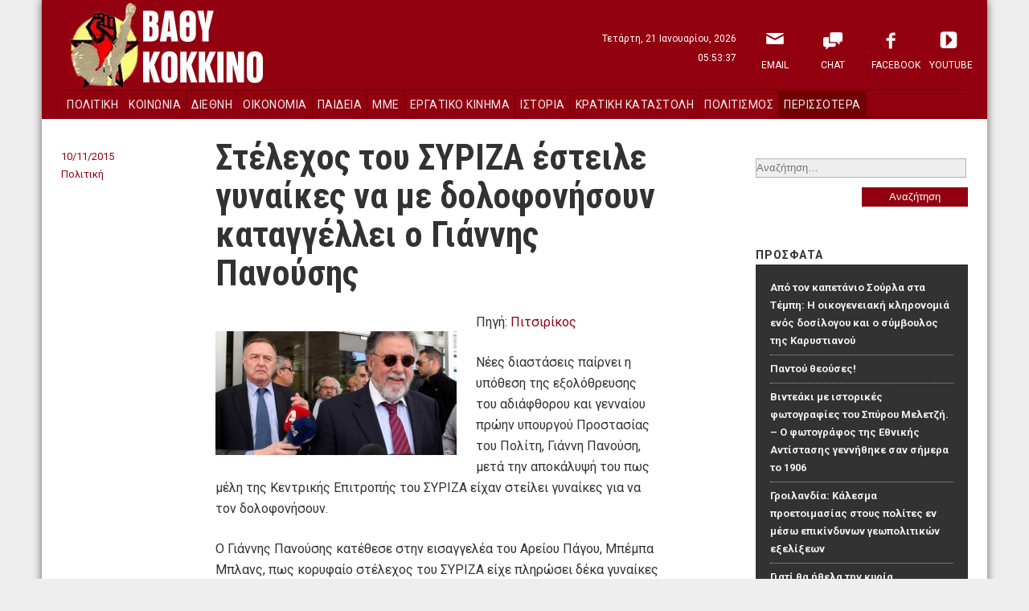

--- FILE ---
content_type: text/html; charset=UTF-8
request_url: http://vathikokkino.gr/archives/99904
body_size: 13209
content:
<!DOCTYPE html>
<!--[if lt IE 8]>    <html lang="el" class="no-js lt-ie8"> <![endif]-->
<!--[if gte IE 8]><!--> <html lang="el" class="no-js"> <!--<![endif]-->
<head>
	<script>(function(H){H.className=H.className.replace(/\bno-js\b/,'js')})(document.documentElement)</script>
<meta charset="UTF-8" />
<meta name="viewport" content="width=device-width" />
<title>Βαθύ Κόκκινο |   Στέλεχος του ΣΥΡΙΖΑ έστειλε γυναίκες να με δολοφονήσουν καταγγέλλει ο Γιάννης Πανούσης</title>
	
<link rel="profile" href="http://gmpg.org/xfn/11" />
<link rel="stylesheet" type="text/css" href="http://vathikokkino.gr/wp-content/themes/vathikokkino/style.css" />
<link href='http://fonts.googleapis.com/css?family=Roboto+Condensed:700&subset=latin,greek' rel='stylesheet' type='text/css'>
<link href='http://fonts.googleapis.com/css?family=Roboto:400,700&subset=latin,greek' rel='stylesheet' type='text/css'>
<link rel="stylesheet" type="text/css" href=" http://vathikokkino.gr/wp-content/themes/vathikokkino/styles/reset.css" />
<link rel="stylesheet" type="text/css" href=" http://vathikokkino.gr/wp-content/themes/vathikokkino/styles/custom.css" />
<link rel="pingback" href="http://vathikokkino.gr/xmlrpc.php" />

<meta name='robots' content='max-image-preview:large' />
<link rel="alternate" type="application/rss+xml" title="Ροή RSS &raquo; Βαθύ Κόκκινο" href="http://vathikokkino.gr/feed" />
<link rel="alternate" type="application/rss+xml" title="Ροή Σχολίων &raquo; Βαθύ Κόκκινο" href="http://vathikokkino.gr/comments/feed" />
<link rel="alternate" type="application/rss+xml" title="Ροή Σχολίων Βαθύ Κόκκινο &raquo; Στέλεχος του ΣΥΡΙΖΑ έστειλε γυναίκες να με δολοφονήσουν καταγγέλλει ο Γιάννης Πανούσης" href="http://vathikokkino.gr/archives/99904/feed" />
<script type="text/javascript">
window._wpemojiSettings = {"baseUrl":"https:\/\/s.w.org\/images\/core\/emoji\/14.0.0\/72x72\/","ext":".png","svgUrl":"https:\/\/s.w.org\/images\/core\/emoji\/14.0.0\/svg\/","svgExt":".svg","source":{"concatemoji":"http:\/\/vathikokkino.gr\/wp-includes\/js\/wp-emoji-release.min.js?ver=6.2.8"}};
/*! This file is auto-generated */
!function(e,a,t){var n,r,o,i=a.createElement("canvas"),p=i.getContext&&i.getContext("2d");function s(e,t){p.clearRect(0,0,i.width,i.height),p.fillText(e,0,0);e=i.toDataURL();return p.clearRect(0,0,i.width,i.height),p.fillText(t,0,0),e===i.toDataURL()}function c(e){var t=a.createElement("script");t.src=e,t.defer=t.type="text/javascript",a.getElementsByTagName("head")[0].appendChild(t)}for(o=Array("flag","emoji"),t.supports={everything:!0,everythingExceptFlag:!0},r=0;r<o.length;r++)t.supports[o[r]]=function(e){if(p&&p.fillText)switch(p.textBaseline="top",p.font="600 32px Arial",e){case"flag":return s("\ud83c\udff3\ufe0f\u200d\u26a7\ufe0f","\ud83c\udff3\ufe0f\u200b\u26a7\ufe0f")?!1:!s("\ud83c\uddfa\ud83c\uddf3","\ud83c\uddfa\u200b\ud83c\uddf3")&&!s("\ud83c\udff4\udb40\udc67\udb40\udc62\udb40\udc65\udb40\udc6e\udb40\udc67\udb40\udc7f","\ud83c\udff4\u200b\udb40\udc67\u200b\udb40\udc62\u200b\udb40\udc65\u200b\udb40\udc6e\u200b\udb40\udc67\u200b\udb40\udc7f");case"emoji":return!s("\ud83e\udef1\ud83c\udffb\u200d\ud83e\udef2\ud83c\udfff","\ud83e\udef1\ud83c\udffb\u200b\ud83e\udef2\ud83c\udfff")}return!1}(o[r]),t.supports.everything=t.supports.everything&&t.supports[o[r]],"flag"!==o[r]&&(t.supports.everythingExceptFlag=t.supports.everythingExceptFlag&&t.supports[o[r]]);t.supports.everythingExceptFlag=t.supports.everythingExceptFlag&&!t.supports.flag,t.DOMReady=!1,t.readyCallback=function(){t.DOMReady=!0},t.supports.everything||(n=function(){t.readyCallback()},a.addEventListener?(a.addEventListener("DOMContentLoaded",n,!1),e.addEventListener("load",n,!1)):(e.attachEvent("onload",n),a.attachEvent("onreadystatechange",function(){"complete"===a.readyState&&t.readyCallback()})),(e=t.source||{}).concatemoji?c(e.concatemoji):e.wpemoji&&e.twemoji&&(c(e.twemoji),c(e.wpemoji)))}(window,document,window._wpemojiSettings);
</script>
<style type="text/css">
img.wp-smiley,
img.emoji {
	display: inline !important;
	border: none !important;
	box-shadow: none !important;
	height: 1em !important;
	width: 1em !important;
	margin: 0 0.07em !important;
	vertical-align: -0.1em !important;
	background: none !important;
	padding: 0 !important;
}
</style>
	<link rel='stylesheet' id='wp-block-library-css' href='http://vathikokkino.gr/wp-includes/css/dist/block-library/style.min.css?ver=6.2.8' type='text/css' media='all' />
<link rel='stylesheet' id='classic-theme-styles-css' href='http://vathikokkino.gr/wp-includes/css/classic-themes.min.css?ver=6.2.8' type='text/css' media='all' />
<style id='global-styles-inline-css' type='text/css'>
body{--wp--preset--color--black: #000000;--wp--preset--color--cyan-bluish-gray: #abb8c3;--wp--preset--color--white: #ffffff;--wp--preset--color--pale-pink: #f78da7;--wp--preset--color--vivid-red: #cf2e2e;--wp--preset--color--luminous-vivid-orange: #ff6900;--wp--preset--color--luminous-vivid-amber: #fcb900;--wp--preset--color--light-green-cyan: #7bdcb5;--wp--preset--color--vivid-green-cyan: #00d084;--wp--preset--color--pale-cyan-blue: #8ed1fc;--wp--preset--color--vivid-cyan-blue: #0693e3;--wp--preset--color--vivid-purple: #9b51e0;--wp--preset--gradient--vivid-cyan-blue-to-vivid-purple: linear-gradient(135deg,rgba(6,147,227,1) 0%,rgb(155,81,224) 100%);--wp--preset--gradient--light-green-cyan-to-vivid-green-cyan: linear-gradient(135deg,rgb(122,220,180) 0%,rgb(0,208,130) 100%);--wp--preset--gradient--luminous-vivid-amber-to-luminous-vivid-orange: linear-gradient(135deg,rgba(252,185,0,1) 0%,rgba(255,105,0,1) 100%);--wp--preset--gradient--luminous-vivid-orange-to-vivid-red: linear-gradient(135deg,rgba(255,105,0,1) 0%,rgb(207,46,46) 100%);--wp--preset--gradient--very-light-gray-to-cyan-bluish-gray: linear-gradient(135deg,rgb(238,238,238) 0%,rgb(169,184,195) 100%);--wp--preset--gradient--cool-to-warm-spectrum: linear-gradient(135deg,rgb(74,234,220) 0%,rgb(151,120,209) 20%,rgb(207,42,186) 40%,rgb(238,44,130) 60%,rgb(251,105,98) 80%,rgb(254,248,76) 100%);--wp--preset--gradient--blush-light-purple: linear-gradient(135deg,rgb(255,206,236) 0%,rgb(152,150,240) 100%);--wp--preset--gradient--blush-bordeaux: linear-gradient(135deg,rgb(254,205,165) 0%,rgb(254,45,45) 50%,rgb(107,0,62) 100%);--wp--preset--gradient--luminous-dusk: linear-gradient(135deg,rgb(255,203,112) 0%,rgb(199,81,192) 50%,rgb(65,88,208) 100%);--wp--preset--gradient--pale-ocean: linear-gradient(135deg,rgb(255,245,203) 0%,rgb(182,227,212) 50%,rgb(51,167,181) 100%);--wp--preset--gradient--electric-grass: linear-gradient(135deg,rgb(202,248,128) 0%,rgb(113,206,126) 100%);--wp--preset--gradient--midnight: linear-gradient(135deg,rgb(2,3,129) 0%,rgb(40,116,252) 100%);--wp--preset--duotone--dark-grayscale: url('#wp-duotone-dark-grayscale');--wp--preset--duotone--grayscale: url('#wp-duotone-grayscale');--wp--preset--duotone--purple-yellow: url('#wp-duotone-purple-yellow');--wp--preset--duotone--blue-red: url('#wp-duotone-blue-red');--wp--preset--duotone--midnight: url('#wp-duotone-midnight');--wp--preset--duotone--magenta-yellow: url('#wp-duotone-magenta-yellow');--wp--preset--duotone--purple-green: url('#wp-duotone-purple-green');--wp--preset--duotone--blue-orange: url('#wp-duotone-blue-orange');--wp--preset--font-size--small: 13px;--wp--preset--font-size--medium: 20px;--wp--preset--font-size--large: 36px;--wp--preset--font-size--x-large: 42px;--wp--preset--spacing--20: 0.44rem;--wp--preset--spacing--30: 0.67rem;--wp--preset--spacing--40: 1rem;--wp--preset--spacing--50: 1.5rem;--wp--preset--spacing--60: 2.25rem;--wp--preset--spacing--70: 3.38rem;--wp--preset--spacing--80: 5.06rem;--wp--preset--shadow--natural: 6px 6px 9px rgba(0, 0, 0, 0.2);--wp--preset--shadow--deep: 12px 12px 50px rgba(0, 0, 0, 0.4);--wp--preset--shadow--sharp: 6px 6px 0px rgba(0, 0, 0, 0.2);--wp--preset--shadow--outlined: 6px 6px 0px -3px rgba(255, 255, 255, 1), 6px 6px rgba(0, 0, 0, 1);--wp--preset--shadow--crisp: 6px 6px 0px rgba(0, 0, 0, 1);}:where(.is-layout-flex){gap: 0.5em;}body .is-layout-flow > .alignleft{float: left;margin-inline-start: 0;margin-inline-end: 2em;}body .is-layout-flow > .alignright{float: right;margin-inline-start: 2em;margin-inline-end: 0;}body .is-layout-flow > .aligncenter{margin-left: auto !important;margin-right: auto !important;}body .is-layout-constrained > .alignleft{float: left;margin-inline-start: 0;margin-inline-end: 2em;}body .is-layout-constrained > .alignright{float: right;margin-inline-start: 2em;margin-inline-end: 0;}body .is-layout-constrained > .aligncenter{margin-left: auto !important;margin-right: auto !important;}body .is-layout-constrained > :where(:not(.alignleft):not(.alignright):not(.alignfull)){max-width: var(--wp--style--global--content-size);margin-left: auto !important;margin-right: auto !important;}body .is-layout-constrained > .alignwide{max-width: var(--wp--style--global--wide-size);}body .is-layout-flex{display: flex;}body .is-layout-flex{flex-wrap: wrap;align-items: center;}body .is-layout-flex > *{margin: 0;}:where(.wp-block-columns.is-layout-flex){gap: 2em;}.has-black-color{color: var(--wp--preset--color--black) !important;}.has-cyan-bluish-gray-color{color: var(--wp--preset--color--cyan-bluish-gray) !important;}.has-white-color{color: var(--wp--preset--color--white) !important;}.has-pale-pink-color{color: var(--wp--preset--color--pale-pink) !important;}.has-vivid-red-color{color: var(--wp--preset--color--vivid-red) !important;}.has-luminous-vivid-orange-color{color: var(--wp--preset--color--luminous-vivid-orange) !important;}.has-luminous-vivid-amber-color{color: var(--wp--preset--color--luminous-vivid-amber) !important;}.has-light-green-cyan-color{color: var(--wp--preset--color--light-green-cyan) !important;}.has-vivid-green-cyan-color{color: var(--wp--preset--color--vivid-green-cyan) !important;}.has-pale-cyan-blue-color{color: var(--wp--preset--color--pale-cyan-blue) !important;}.has-vivid-cyan-blue-color{color: var(--wp--preset--color--vivid-cyan-blue) !important;}.has-vivid-purple-color{color: var(--wp--preset--color--vivid-purple) !important;}.has-black-background-color{background-color: var(--wp--preset--color--black) !important;}.has-cyan-bluish-gray-background-color{background-color: var(--wp--preset--color--cyan-bluish-gray) !important;}.has-white-background-color{background-color: var(--wp--preset--color--white) !important;}.has-pale-pink-background-color{background-color: var(--wp--preset--color--pale-pink) !important;}.has-vivid-red-background-color{background-color: var(--wp--preset--color--vivid-red) !important;}.has-luminous-vivid-orange-background-color{background-color: var(--wp--preset--color--luminous-vivid-orange) !important;}.has-luminous-vivid-amber-background-color{background-color: var(--wp--preset--color--luminous-vivid-amber) !important;}.has-light-green-cyan-background-color{background-color: var(--wp--preset--color--light-green-cyan) !important;}.has-vivid-green-cyan-background-color{background-color: var(--wp--preset--color--vivid-green-cyan) !important;}.has-pale-cyan-blue-background-color{background-color: var(--wp--preset--color--pale-cyan-blue) !important;}.has-vivid-cyan-blue-background-color{background-color: var(--wp--preset--color--vivid-cyan-blue) !important;}.has-vivid-purple-background-color{background-color: var(--wp--preset--color--vivid-purple) !important;}.has-black-border-color{border-color: var(--wp--preset--color--black) !important;}.has-cyan-bluish-gray-border-color{border-color: var(--wp--preset--color--cyan-bluish-gray) !important;}.has-white-border-color{border-color: var(--wp--preset--color--white) !important;}.has-pale-pink-border-color{border-color: var(--wp--preset--color--pale-pink) !important;}.has-vivid-red-border-color{border-color: var(--wp--preset--color--vivid-red) !important;}.has-luminous-vivid-orange-border-color{border-color: var(--wp--preset--color--luminous-vivid-orange) !important;}.has-luminous-vivid-amber-border-color{border-color: var(--wp--preset--color--luminous-vivid-amber) !important;}.has-light-green-cyan-border-color{border-color: var(--wp--preset--color--light-green-cyan) !important;}.has-vivid-green-cyan-border-color{border-color: var(--wp--preset--color--vivid-green-cyan) !important;}.has-pale-cyan-blue-border-color{border-color: var(--wp--preset--color--pale-cyan-blue) !important;}.has-vivid-cyan-blue-border-color{border-color: var(--wp--preset--color--vivid-cyan-blue) !important;}.has-vivid-purple-border-color{border-color: var(--wp--preset--color--vivid-purple) !important;}.has-vivid-cyan-blue-to-vivid-purple-gradient-background{background: var(--wp--preset--gradient--vivid-cyan-blue-to-vivid-purple) !important;}.has-light-green-cyan-to-vivid-green-cyan-gradient-background{background: var(--wp--preset--gradient--light-green-cyan-to-vivid-green-cyan) !important;}.has-luminous-vivid-amber-to-luminous-vivid-orange-gradient-background{background: var(--wp--preset--gradient--luminous-vivid-amber-to-luminous-vivid-orange) !important;}.has-luminous-vivid-orange-to-vivid-red-gradient-background{background: var(--wp--preset--gradient--luminous-vivid-orange-to-vivid-red) !important;}.has-very-light-gray-to-cyan-bluish-gray-gradient-background{background: var(--wp--preset--gradient--very-light-gray-to-cyan-bluish-gray) !important;}.has-cool-to-warm-spectrum-gradient-background{background: var(--wp--preset--gradient--cool-to-warm-spectrum) !important;}.has-blush-light-purple-gradient-background{background: var(--wp--preset--gradient--blush-light-purple) !important;}.has-blush-bordeaux-gradient-background{background: var(--wp--preset--gradient--blush-bordeaux) !important;}.has-luminous-dusk-gradient-background{background: var(--wp--preset--gradient--luminous-dusk) !important;}.has-pale-ocean-gradient-background{background: var(--wp--preset--gradient--pale-ocean) !important;}.has-electric-grass-gradient-background{background: var(--wp--preset--gradient--electric-grass) !important;}.has-midnight-gradient-background{background: var(--wp--preset--gradient--midnight) !important;}.has-small-font-size{font-size: var(--wp--preset--font-size--small) !important;}.has-medium-font-size{font-size: var(--wp--preset--font-size--medium) !important;}.has-large-font-size{font-size: var(--wp--preset--font-size--large) !important;}.has-x-large-font-size{font-size: var(--wp--preset--font-size--x-large) !important;}
.wp-block-navigation a:where(:not(.wp-element-button)){color: inherit;}
:where(.wp-block-columns.is-layout-flex){gap: 2em;}
.wp-block-pullquote{font-size: 1.5em;line-height: 1.6;}
</style>
<link rel='stylesheet' id='quick_chat_style_sheet-css' href='http://vathikokkino.gr/wp-content/plugins/quick-chat/css/quick-chat.css?ver=6.2.8' type='text/css' media='all' />
<!--[if lt IE 8]>
<link rel='stylesheet' id='quick_chat_ie_style_sheet-css' href='http://vathikokkino.gr/wp-content/plugins/quick-chat/css/quick-chat-ie.css?ver=6.2.8' type='text/css' media='all' />
<![endif]-->
<script type='text/javascript' src='http://vathikokkino.gr/wp-includes/js/jquery/jquery.min.js?ver=3.6.4' id='jquery-core-js'></script>
<script type='text/javascript' src='http://vathikokkino.gr/wp-includes/js/jquery/jquery-migrate.min.js?ver=3.4.0' id='jquery-migrate-js'></script>
<script type='text/javascript' src='http://vathikokkino.gr/wp-content/plugins/anti-spam/js/anti-spam.js?ver=2.2' id='anti-spam-script-js'></script>
<link rel="https://api.w.org/" href="http://vathikokkino.gr/wp-json/" /><link rel="alternate" type="application/json" href="http://vathikokkino.gr/wp-json/wp/v2/posts/99904" /><link rel="EditURI" type="application/rsd+xml" title="RSD" href="http://vathikokkino.gr/xmlrpc.php?rsd" />
<link rel="wlwmanifest" type="application/wlwmanifest+xml" href="http://vathikokkino.gr/wp-includes/wlwmanifest.xml" />
<meta name="generator" content="WordPress 6.2.8" />
<link rel="canonical" href="http://vathikokkino.gr/archives/99904" />
<link rel='shortlink' href='http://vathikokkino.gr/?p=99904' />
<link rel="alternate" type="application/json+oembed" href="http://vathikokkino.gr/wp-json/oembed/1.0/embed?url=http%3A%2F%2Fvathikokkino.gr%2Farchives%2F99904" />
<link rel="alternate" type="text/xml+oembed" href="http://vathikokkino.gr/wp-json/oembed/1.0/embed?url=http%3A%2F%2Fvathikokkino.gr%2Farchives%2F99904&#038;format=xml" />
<style type="text/css">.recentcomments a{display:inline !important;padding:0 !important;margin:0 !important;}</style></head>

<body>

<div id="sitecontainer" class="site-container">
	<div class="header-container">
	    <header id="masthead" class="site-header" role="banner">
	    	<p class="visually-hidden">
                <a href="#main">skip to main content</a>
            </p>
	        <div class="site-banner">
	    	                <p class="site-title"><a href="http://vathikokkino.gr/" rel="home">Βαθύ Κόκκινο</a></p>
	    	        </header>
	    <div class="datetime">
	    	<span class="day">Τετάρτη, 21 Ιανουαρίου, 2026</span>
            <span class="time">05:53:37</span>
	    </div>
	    <nav class="sidebar-head-container" aria-labelledby="sitenav-desc">
	        <h2 class="visually-hidden">Πλοήγηση <span id="sitenav-desc">Ιστότοπου</span></h2>
	        <div id="sidebar-head" class="sidebar-head">
	<div id="nav_menu-3" class="widget widget_nav_menu"><div class="menu-%ce%b1%cf%81%cf%87%ce%b9%ce%ba%cf%8c-%ce%bc%ce%b5%ce%bd%ce%bf%cf%8d-container"><ul id="menu-%ce%b1%cf%81%cf%87%ce%b9%ce%ba%cf%8c-%ce%bc%ce%b5%ce%bd%ce%bf%cf%8d" class="menu"><li id="menu-item-81925" class="menu-item menu-item-type-custom menu-item-object-custom menu-item-81925"><a href="mailto:kokkinos111@gmail.com?Subject=Website">Email</a></li>
<li id="menu-item-79627" class="menu-item menu-item-type-post_type menu-item-object-page menu-item-79627"><a title="Chat" href="http://vathikokkino.gr/chat">Chat</a></li>
<li id="menu-item-79630" class="menu-item menu-item-type-custom menu-item-object-custom menu-item-79630"><a title="Facebook" href="https://www.facebook.com/VathiKokkino">Facebook</a></li>
<li id="menu-item-79631" class="menu-item menu-item-type-custom menu-item-object-custom menu-item-79631"><a title="YouTube" href="https://www.youtube.com/user/va8ikokkino">YouTube</a></li>
</ul></div></div></div>        </nav>
	    <nav class="sidebar-nav-container" aria-labelledby="pagenav-desc">
	       <h2 class="visually-hidden">Πλοήγηση <span id="pagenav-desc">Κατηγορίες</span></h2>
           <div id="sidebar-nav" class="sidebar-nav">
	<div id="nav_menu-2" class="widget widget_nav_menu"><div class="menu-%ce%ba%ce%b5%ce%bd%cf%84%cf%81%ce%b9%ce%ba%cf%8c-%ce%bc%ce%b5%ce%bd%ce%bf%cf%8d-container"><ul id="menu-%ce%ba%ce%b5%ce%bd%cf%84%cf%81%ce%b9%ce%ba%cf%8c-%ce%bc%ce%b5%ce%bd%ce%bf%cf%8d" class="menu"><li id="menu-item-75197" class="menu-item menu-item-type-taxonomy menu-item-object-category current-post-ancestor current-menu-parent current-post-parent menu-item-75197"><a href="http://vathikokkino.gr/archives/category/%cf%80%ce%bf%ce%bb%ce%b9%cf%84%ce%b9%ce%ba%ce%ae">Πολιτική</a></li>
<li id="menu-item-75195" class="menu-item menu-item-type-taxonomy menu-item-object-category menu-item-75195"><a href="http://vathikokkino.gr/archives/category/%ce%ba%ce%bf%ce%b9%ce%bd%cf%89%ce%bd%ce%af%ce%b1">Κοινωνία</a></li>
<li id="menu-item-75192" class="menu-item menu-item-type-taxonomy menu-item-object-category menu-item-75192"><a href="http://vathikokkino.gr/archives/category/%ce%b4%ce%b9%ce%b5%ce%b8%ce%bd%ce%ae">Διεθνή</a></li>
<li id="menu-item-75198" class="menu-item menu-item-type-taxonomy menu-item-object-category menu-item-75198"><a href="http://vathikokkino.gr/archives/category/%ce%bf%ce%b9%ce%ba%ce%bf%ce%bd%ce%bf%ce%bc%ce%af%ce%b1">Οικονομία</a></li>
<li id="menu-item-81928" class="menu-item menu-item-type-taxonomy menu-item-object-category menu-item-81928"><a href="http://vathikokkino.gr/archives/category/%cf%80%ce%b1%ce%b9%ce%b4%ce%b5%ce%af%ce%b1">Παιδεία</a></li>
<li id="menu-item-81929" class="menu-item menu-item-type-taxonomy menu-item-object-category menu-item-81929"><a href="http://vathikokkino.gr/archives/category/%ce%bc%ce%bc%ce%b5">ΜΜΕ</a></li>
<li id="menu-item-75193" class="menu-item menu-item-type-taxonomy menu-item-object-category menu-item-75193"><a href="http://vathikokkino.gr/archives/category/%ce%b5%cf%81%ce%b3%ce%b1%cf%84%ce%b9%ce%ba%cf%8c-%ce%ba%ce%af%ce%bd%ce%b7%ce%bc%ce%b1">Εργατικό Κίνημα</a></li>
<li id="menu-item-75194" class="menu-item menu-item-type-taxonomy menu-item-object-category menu-item-75194"><a href="http://vathikokkino.gr/archives/category/%ce%b9%cf%83%cf%84%ce%bf%cf%81%ce%af%ce%b1">Ιστορία</a></li>
<li id="menu-item-75196" class="menu-item menu-item-type-taxonomy menu-item-object-category menu-item-75196"><a href="http://vathikokkino.gr/archives/category/%ce%ba%cf%81%ce%b1%cf%84%ce%b9%ce%ba%ce%ae-%ce%ba%ce%b1%cf%84%ce%b1%cf%83%cf%84%ce%bf%ce%bb%ce%ae">Κρατική Καταστολή</a></li>
<li id="menu-item-75200" class="menu-item menu-item-type-taxonomy menu-item-object-category menu-item-75200"><a href="http://vathikokkino.gr/archives/category/politismos">Πολιτισμός</a></li>
<li id="menu-item-75201" class="menu-item menu-item-type-taxonomy menu-item-object-category menu-item-75201"><a href="http://vathikokkino.gr/archives/category/%ce%b1%ce%bd%cf%84%ce%b9%cf%86%ce%b1%cf%83%ce%b9%cf%83%cf%84%ce%b9%ce%ba%ce%b1">Αντιφασιστικά</a></li>
<li id="menu-item-75191" class="menu-item menu-item-type-taxonomy menu-item-object-category menu-item-75191"><a href="http://vathikokkino.gr/archives/category/%ce%ba%ce%b1%ce%b8%ce%b7%ce%bc%ce%b5%cf%81%ce%b9%ce%bd%ce%b1">Καθημερινά</a></li>
<li id="menu-item-88795" class="menu-item menu-item-type-taxonomy menu-item-object-category menu-item-88795"><a href="http://vathikokkino.gr/archives/category/%ce%b9%ce%b4%ce%ad%ce%b5%cf%82-%ce%b1%cf%80%cf%8c%cf%88%ce%b5%ce%b9%cf%82">Ιδέες &#8211; απόψεις</a></li>
<li id="menu-item-88796" class="menu-item menu-item-type-taxonomy menu-item-object-category menu-item-88796"><a href="http://vathikokkino.gr/archives/category/%ce%bf%ce%b9%ce%ba%ce%bf%ce%bb%ce%bf%ce%b3%ce%af%ce%b1-%cf%84%ce%bf%cf%80%ce%b9%ce%ba%ce%ae-%ce%b1%cf%85%cf%84%ce%bf%ce%b4%ce%b9%ce%bf%ce%af%ce%ba%ce%b7%cf%83%ce%b7">Οικολογία &#8211; Τοπική Αυτοδιοίκηση</a></li>
<li id="menu-item-88797" class="menu-item menu-item-type-taxonomy menu-item-object-category menu-item-88797"><a href="http://vathikokkino.gr/archives/category/%ce%ba%ce%bf%ce%b9%ce%bd%cf%89%ce%bd%ce%b9%ce%ba%ce%ac-%ce%ba%ce%b9%ce%bd%ce%ae%ce%bc%ce%b1%cf%84%ce%b1">Κοινωνικά κινήματα</a></li>
</ul></div></div></div>        </nav>
	</div><!-- .header-container -->

<div class="content-container">
    <div id="content" class="site-content">

    <main id="main" class="content-area alfa" role="main">
        
								                   <article  class="article single-page">
	<section class="content">
	    <header class="entry-header">
		    <h1 class="entry-title">Στέλεχος του ΣΥΡΙΖΑ έστειλε γυναίκες να με δολοφονήσουν καταγγέλλει ο Γιάννης Πανούσης</h1>
		    <div class="entry-meta">
            <div class="date">10/11/2015</div>
            <div class="categories"><ul class="post-categories">
	<li><a href="http://vathikokkino.gr/archives/category/%cf%80%ce%bf%ce%bb%ce%b9%cf%84%ce%b9%ce%ba%ce%ae" rel="category tag">Πολιτική</a></li></ul></div>
		    </div><!-- .entry-meta -->
	    </header><!-- .entry-header -->
    	<div class="entry-content">
     		<p><a href="http://vathikokkino.gr/wp-content/uploads/2015/11/giannis-panousis.jpg"><img decoding="async" class="alignleft size-medium wp-image-99905" src="http://vathikokkino.gr/wp-content/uploads/2015/11/giannis-panousis-300x154.jpg" alt="giannis-panousis" width="300" height="154" srcset="http://vathikokkino.gr/wp-content/uploads/2015/11/giannis-panousis-300x154.jpg 300w, http://vathikokkino.gr/wp-content/uploads/2015/11/giannis-panousis.jpg 620w" sizes="(max-width: 300px) 100vw, 300px" /></a>Πηγή: <a href="http://pitsirikos.net/2015/11/%CF%83%CF%84%CE%AD%CE%BB%CE%B5%CF%87%CE%BF%CF%82-%CF%84%CE%BF%CF%85-%CF%83%CF%85%CF%81%CE%B9%CE%B6%CE%B1-%CE%AD%CF%83%CF%84%CE%B5%CE%B9%CE%BB%CE%B5-%CE%B3%CF%85%CE%BD%CE%B1%CE%AF%CE%BA%CE%B5%CF%82/" target="_blank">Πιτσιρίκος</a></p>
<p>Νέες διαστάσεις παίρνει η υπόθεση της εξολόθρευσης του αδιάφθορου και γενναίου πρώην υπουργού Προστασίας του Πολίτη, Γιάννη Πανούση, μετά την αποκάλυψή του πως μέλη της Κεντρικής Επιτροπής του ΣΥΡΙΖΑ είχαν στείλει γυναίκες για να τον δολοφονήσουν.</p>
<p>Ο Γιάννης Πανούσης κατέθεσε στην εισαγγελέα του Αρείου Πάγου, Μπέμπα Μπλανς, πως κορυφαίο στέλεχος του ΣΥΡΙΖΑ είχε πληρώσει δέκα γυναίκες για να τον δολοφονήσουν· όχι όλες μαζί, μία-μία.</p>
<p>Ο κ. Πανούσης εξήγησε στην εισαγγελέα πως οι γυναίκες-δολοφόνοι τον ερωτεύτηκαν και δεν μπόρεσαν να τον δολοφονήσουν, όπως γινόταν και με τις γυναίκες που έστελνε η CIA να δολοφονήσουν τον Φιντέλ Κάστρο.</p>
<p>«Έπεφταν στην αγκαλιά μου κλαίγοντας, και μου αποκάλυπταν πως τις είχαν πληρώσει από τον ΣΥΡΙΖΑ για να με δολοφονήσουν αλλά πως δεν μπορούν να το κάνουν γιατί είναι ερωτευμένες μαζί μου» είπε ο Γιάννης Πανούσης.</p>
<p>Η εισαγγελέας είπε στον Γιάννη Πανούση πως τις καταλαβαίνει αυτές τις γυναίκες επειδή είναι πολύ ερωτεύσιμος, και τον παρακάλεσε να τελειώσει γρήγορα την κατάθεσή του, γιατί έχει ανάψει και με το ζόρι κρατιέται να μην πέσει στην αγκαλιά του.</p>
<p>Ο Γιάννης Πανούσης αποκάλυψε ακόμα πως, μόλις το στέλεχος του ΣΥΡΙΖΑ που έδινε εντολή να τον δολοφονήσουν κατάλαβε πως οι γυναίκες-δολοφόνοι τον ερωτεύονταν, έδωσε εντολή σε έναν άνδρα να τον δολοφονήσει, αλλά τον ερωτεύτηκε κι αυτός -γιατί ο Γιάννης Πανούσης έχει ένα κτηνώδη ερωτισμό στον οποίο δεν μπορεί να αντισταθεί κανείς-, οπότε του αποκάλυψε πως τον είχαν στείλει οι συριζαίοι για να τον σφάξει με παγοκόφτη.</p>
<p>Το πολιτικό σκηνικό τρίζει συθέμελα με τις αποκαλύψεις του Γιάννη Πανούση, ενώ έχει και πολλαπλούς απανωτούς οργασμούς.</p>
<p>(Τελικά, δεν υπήρξε σούργελο που να μην τον κάνει υπουργό ο Αλέξης Τσίπρας. Μου αρέσει που έλεγαν «νούμερο» τον Γιάνη Βαρουφάκη. Ο Βαρουφάκης ήταν ο πιο σοβαρός από όλους.)</p>
    	</div><!-- .entry-content -->
    </section>
    <section class="coments">
       	
<!-- You can start editing here. -->


			<!-- If comments are open, but there are no comments. -->

	
	<div id="respond" class="comment-respond">
		<h3 id="reply-title" class="comment-reply-title">Αφήστε μια απάντηση <small><a rel="nofollow" id="cancel-comment-reply-link" href="/archives/99904#respond" style="display:none;">Ακύρωση απάντησης</a></small></h3><form action="http://vathikokkino.gr/wp-comments-post.php" method="post" id="commentform" class="comment-form" novalidate><p class="comment-notes"><span id="email-notes">Η ηλ. διεύθυνση σας δεν δημοσιεύεται.</span> <span class="required-field-message">Τα υποχρεωτικά πεδία σημειώνονται με <span class="required">*</span></span></p><p class="comment-form-comment"><label for="comment">Σχόλιο <span class="required">*</span></label> <textarea id="comment" name="comment" cols="45" rows="8" maxlength="65525" required></textarea></p><p class="comment-form-author"><label for="author">Όνομα <span class="required">*</span></label> <input id="author" name="author" type="text" value="" size="30" maxlength="245" autocomplete="name" required /></p>
<p class="comment-form-email"><label for="email">Email <span class="required">*</span></label> <input id="email" name="email" type="email" value="" size="30" maxlength="100" aria-describedby="email-notes" autocomplete="email" required /></p>
<p class="comment-form-url"><label for="url">Ιστότοπος</label> <input id="url" name="url" type="url" value="" size="30" maxlength="200" autocomplete="url" /></p>
<p class="form-submit"><input name="submit" type="submit" id="submit" class="submit" value="Δημοσίευση σχολίου" /> <input type='hidden' name='comment_post_ID' value='99904' id='comment_post_ID' />
<input type='hidden' name='comment_parent' id='comment_parent' value='0' />
</p>
	<p class="comment-form-ant-spm" style="clear:both;">
		<strong>Current ye@r</strong> <span class="required">*</span>
		<input type="hidden" name="ant-spm-a" id="ant-spm-a" value="2026" />
		<input type="text" name="ant-spm-q" id="ant-spm-q" size="30" value="2.2" />
	</p>
	
	<p class="comment-form-ant-spm-2" style="display:none;">
		<strong>Leave this field empty</strong>
		<input type="text" name="ant-spm-e-email-url" id="ant-spm-e-email-url" size="30" value=""/>
	</p>
	</form>	</div><!-- #respond -->
	 
    </section>
</article><!-- #post-99904 -->								        	</main>
	
    
	<aside class="sidebar-widgets-container gama" role="complementary">
		<div id="sidebar-widgets" class="sidebar-widgets">
	<div class="radio-player">
        <script type="text/javascript" src="https://hosted.muses.org/mrp.js"></script>
<script type="text/javascript">
MRP.insert({
'url':'https://cast.radiohost.ovh/vathikokkino?mp=/stream',
'lang':'pl',
'codec':'mp3',
'volume':100,
'autoplay':false,
'jsevents':true,
'buffering':0,
'title':'vathy kokkino',
'wmode':'transparent',
'skin':'terawhite',
'width':255,
'height':100
});
</script>  
    </div>
    <div class="search-form">
    	<form role="search" method="get" class="search-form" action="http://vathikokkino.gr/">
				<label>
					<span class="screen-reader-text">Αναζήτηση για:</span>
					<input type="search" class="search-field" placeholder="Αναζήτηση&hellip;" value="" name="s" />
				</label>
				<input type="submit" class="search-submit" value="Αναζήτηση" />
			</form>    </div>

	
		<div id="recent-posts-2" class="widget widget_recent_entries">
		<h3 class="widgettitle">Πρόσφατα</h3>
		<ul>
											<li>
					<a href="http://vathikokkino.gr/archives/193535">Από τον καπετάνιο Σούρλα στα Τέμπη: Η οικογενειακή κληρονομιά ενός δοσίλογου και ο σύμβουλος της Καρυστιανού</a>
									</li>
											<li>
					<a href="http://vathikokkino.gr/archives/193531">Παντού θεούσες!</a>
									</li>
											<li>
					<a href="http://vathikokkino.gr/archives/193527">Βιντεάκι με ιστορικές φωτογραφίες του Σπύρου Μελετζή. – Ο φωτογράφος της Εθνικής Αντίστασης γεννήθηκε σαν σήμερα το 1906</a>
									</li>
											<li>
					<a href="http://vathikokkino.gr/archives/193519">Γροιλανδία: Κάλεσμα προετοιμασίας στους πολίτες εν μέσω επικίνδυνων γεωπολιτικών εξελίξεων</a>
									</li>
											<li>
					<a href="http://vathikokkino.gr/archives/193516">Γιατί θα ήθελα την κυρία Καρυστιανού στο ΚΚΕ.</a>
									</li>
											<li>
					<a href="http://vathikokkino.gr/archives/193513">Σαν σήμερα οι ναζί αποφασίζουν την “Τελική Λύση” για την εξόντωση όλων των Εβραίων</a>
									</li>
											<li>
					<a href="http://vathikokkino.gr/archives/193505">Μ. Καρυστιανού. Μετά τον σάλο με την δήλωσή της για της αμβώσεις, αναδίπλωση, με πολιτικάντικα παπατζιλίκια.</a>
									</li>
											<li>
					<a href="http://vathikokkino.gr/archives/193501">Στο μεταξύ.</a>
									</li>
											<li>
					<a href="http://vathikokkino.gr/archives/193497">Αμίλκαρ Καμπράλ: Μια μεγάλη μορφή του αντιαποικιακού αγώνα. Δολοφονείται σαν σήμερα το 1973</a>
									</li>
											<li>
					<a href="http://vathikokkino.gr/archives/193493">ΔΕΚΕΜΒΡΙΑΝΑ 1944, Ομιλία &#8211; Προβολή – Συζήτηση του ιστορικού Μενέλαου Χαραλαμπίδη &#8211; 28/1/26, 19:00 στο STUDIO</a>
									</li>
					</ul>

		</div>
<!-- Wordpress Popular Posts Plugin v3.0.3 [W] [weekly] [views] [regular] -->
<div id="wpp-2" class="widget popular-posts">
<h3 class="widgettitle">Δημοφιλή</h3>
<ul class="wpp-list">
<li><a href="http://vathikokkino.gr/archives/193158" title="Διαβάστε: &#8220;Πάρε το πράγμα και σφάξ’ το&#8221;. Ενα κεφάλαιο από βιβλίο του Γιώργου Σκαμπαρδώνη στο οποίο βασίζεται η ταινία που προβάλλεται στο STUDIO new star artr cinema" class="wpp-post-title" target="_self">Διαβάστε: &#8220;Πάρε το πράγμα και σφάξ’ το&#8221;. Ενα κεφάλαιο από βιβλίο του Γιώργου Σκαμπαρδώνη στο οποίο βασίζεται η ταινία που προβάλλεται στο STUDIO new star artr cinema</a>  <span class="post-stats"></span> </li>
<li><a href="http://vathikokkino.gr/archives/193162" title="«Θιγμένοι» οι βανδαλιστές της ζωής μας, για τα τομάρια που εισέπραξαν τα επιχείρια της συμπεριφοράς τους" class="wpp-post-title" target="_self">«Θιγμένοι» οι βανδαλιστές της ζωής μας, για τα τομάρια που εισέπραξαν τα επιχείρια της συμπεριφοράς τους</a>  <span class="post-stats"></span> </li>
<li><a href="http://vathikokkino.gr/archives/193170" title="Ακρίβεια χωρίς τέλος – Τα νούμερα επιβεβαιώνουν την δραματική κατάσταση για τα λαϊκά στρώματα" class="wpp-post-title" target="_self">Ακρίβεια χωρίς τέλος – Τα νούμερα επιβεβαιώνουν την δραματική κατάσταση για τα λαϊκά στρώματα</a>  <span class="post-stats"></span> </li>
<li><a href="http://vathikokkino.gr/archives/193177" title="Κυβερνητική αναδίπλωση και γελοιοποίηση: Οι αγρότες υπαγορεύουν τους όρους του διαλόγου" class="wpp-post-title" target="_self">Κυβερνητική αναδίπλωση και γελοιοποίηση: Οι αγρότες υπαγορεύουν τους όρους του διαλόγου</a>  <span class="post-stats"></span> </li>
<li><a href="http://vathikokkino.gr/archives/193183" title="Βασίλης Ραφαηλίδης: Γεννήθηκε σαν σήμερα το 1934 (Αφιέρωμα)" class="wpp-post-title" target="_self">Βασίλης Ραφαηλίδης: Γεννήθηκε σαν σήμερα το 1934 (Αφιέρωμα)</a>  <span class="post-stats"></span> </li>
<li><a href="http://vathikokkino.gr/archives/193187" title="Επικείμενη Ιμπεριαλιστική επίθεση των ΗΠΑ στο Ιράν: Το πρόσχημα της &#8220;Δημοκρατίας&#8221; και η υποκρισία των Δυτικών" class="wpp-post-title" target="_self">Επικείμενη Ιμπεριαλιστική επίθεση των ΗΠΑ στο Ιράν: Το πρόσχημα της &#8220;Δημοκρατίας&#8221; και η υποκρισία των Δυτικών</a>  <span class="post-stats"></span> </li>
<li><a href="http://vathikokkino.gr/archives/193192" title="Ταξικό Χρέος μας να σταθούμε δίπλα στον Νίκο Κωστάκη, τον εργάτη που έχασε το Χέρι του παλεύοντας για το μεροκάματο" class="wpp-post-title" target="_self">Ταξικό Χρέος μας να σταθούμε δίπλα στον Νίκο Κωστάκη, τον εργάτη που έχασε το Χέρι του παλεύοντας για το μεροκάματο</a>  <span class="post-stats"></span> </li>
<li><a href="http://vathikokkino.gr/archives/193195" title="Η ελληνική εκστρατεία κατά των Σοβιέτ. Σαν σήμερα η κυβέρνηση του Ελ. Βενιζέλου στέλνει ελληνικά στρατεύματα ενάντια στον επαναστατημένο λαό της Ρωσίας." class="wpp-post-title" target="_self">Η ελληνική εκστρατεία κατά των Σοβιέτ. Σαν σήμερα η κυβέρνηση του Ελ. Βενιζέλου στέλνει ελληνικά στρατεύματα ενάντια στον επαναστατημένο λαό της Ρωσίας.</a>  <span class="post-stats"></span> </li>
<li><a href="http://vathikokkino.gr/archives/193198" title="Πολύ ηχηρά &#8220;χαστούκια&#8221; στη γαλάζια συμμορία, από στέλεχος του ΚΚΕ (Βίντεο)" class="wpp-post-title" target="_self">Πολύ ηχηρά &#8220;χαστούκια&#8221; στη γαλάζια συμμορία, από στέλεχος του ΚΚΕ (Βίντεο)</a>  <span class="post-stats"></span> </li>
<li><a href="http://vathikokkino.gr/archives/193201" title="Ο Αρκάς και η δεξιά σαπίλα" class="wpp-post-title" target="_self">Ο Αρκάς και η δεξιά σαπίλα</a>  <span class="post-stats"></span> </li>

</ul>
</div>
<!-- End Wordpress Popular Posts Plugin v3.0.3 -->
<div id="recent-comments-2" class="widget widget_recent_comments"><h3 class="widgettitle">Σχόλια</h3><ul id="recentcomments"><li class="recentcomments"><span class="comment-author-link">Πηνελόπη Χαρατσοπουλου</span> στο <a href="http://vathikokkino.gr/archives/193402#comment-45062">Αυτή η εικόνα δεν θα γίνει ποτέ «είδηση».</a></li><li class="recentcomments"><span class="comment-author-link">kostis moudatsos</span> στο <a href="http://vathikokkino.gr/archives/193364#comment-45052">Αποχαιρετηστήριος λόγος για τον Γιαννη Ξυλούρη στον Αγιο Μηνά</a></li><li class="recentcomments"><span class="comment-author-link">Αγάπη</span> στο <a href="http://vathikokkino.gr/archives/193402#comment-45049">Αυτή η εικόνα δεν θα γίνει ποτέ «είδηση».</a></li><li class="recentcomments"><span class="comment-author-link">Φοινικιάνακης</span> στο <a href="http://vathikokkino.gr/archives/193364#comment-45048">Αποχαιρετηστήριος λόγος για τον Γιαννη Ξυλούρη στον Αγιο Μηνά</a></li><li class="recentcomments"><span class="comment-author-link">Βασίλης Κ.</span> στο <a href="http://vathikokkino.gr/archives/193350#comment-45046">Το Ιράν πίσω από της μαντίλες</a></li><li class="recentcomments"><span class="comment-author-link">Alex</span> στο <a href="http://vathikokkino.gr/archives/193339#comment-45045">Η πολιτική δεν είναι σκηνικό – και η εικόνα δεν είναι αθώα</a></li><li class="recentcomments"><span class="comment-author-link">Βασίλης Κ.</span> στο <a href="http://vathikokkino.gr/archives/193339#comment-45042">Η πολιτική δεν είναι σκηνικό – και η εικόνα δεν είναι αθώα</a></li><li class="recentcomments"><span class="comment-author-link">Παλιός</span> στο <a href="http://vathikokkino.gr/archives/193323#comment-45041">Η επιστροφή ενός Εφιάλτη.</a></li></ul></div><div id="archives-2" class="widget widget_archive"><h3 class="widgettitle">Αρχείο</h3>		<label class="screen-reader-text" for="archives-dropdown-2">Αρχείο</label>
		<select id="archives-dropdown-2" name="archive-dropdown">
			
			<option value="">Επιλέξτε μήνα</option>
				<option value='http://vathikokkino.gr/archives/date/2026/01'> Ιανουάριος 2026 </option>
	<option value='http://vathikokkino.gr/archives/date/2025/12'> Δεκέμβριος 2025 </option>
	<option value='http://vathikokkino.gr/archives/date/2025/11'> Νοέμβριος 2025 </option>
	<option value='http://vathikokkino.gr/archives/date/2025/10'> Οκτώβριος 2025 </option>
	<option value='http://vathikokkino.gr/archives/date/2025/09'> Σεπτέμβριος 2025 </option>
	<option value='http://vathikokkino.gr/archives/date/2025/08'> Αύγουστος 2025 </option>
	<option value='http://vathikokkino.gr/archives/date/2025/07'> Ιούλιος 2025 </option>
	<option value='http://vathikokkino.gr/archives/date/2025/06'> Ιούνιος 2025 </option>
	<option value='http://vathikokkino.gr/archives/date/2025/05'> Μάιος 2025 </option>
	<option value='http://vathikokkino.gr/archives/date/2025/04'> Απρίλιος 2025 </option>
	<option value='http://vathikokkino.gr/archives/date/2025/03'> Μάρτιος 2025 </option>
	<option value='http://vathikokkino.gr/archives/date/2025/02'> Φεβρουάριος 2025 </option>
	<option value='http://vathikokkino.gr/archives/date/2025/01'> Ιανουάριος 2025 </option>
	<option value='http://vathikokkino.gr/archives/date/2024/12'> Δεκέμβριος 2024 </option>
	<option value='http://vathikokkino.gr/archives/date/2024/11'> Νοέμβριος 2024 </option>
	<option value='http://vathikokkino.gr/archives/date/2024/10'> Οκτώβριος 2024 </option>
	<option value='http://vathikokkino.gr/archives/date/2024/09'> Σεπτέμβριος 2024 </option>
	<option value='http://vathikokkino.gr/archives/date/2024/08'> Αύγουστος 2024 </option>
	<option value='http://vathikokkino.gr/archives/date/2024/07'> Ιούλιος 2024 </option>
	<option value='http://vathikokkino.gr/archives/date/2024/06'> Ιούνιος 2024 </option>
	<option value='http://vathikokkino.gr/archives/date/2024/05'> Μάιος 2024 </option>
	<option value='http://vathikokkino.gr/archives/date/2024/04'> Απρίλιος 2024 </option>
	<option value='http://vathikokkino.gr/archives/date/2024/03'> Μάρτιος 2024 </option>
	<option value='http://vathikokkino.gr/archives/date/2024/02'> Φεβρουάριος 2024 </option>
	<option value='http://vathikokkino.gr/archives/date/2024/01'> Ιανουάριος 2024 </option>
	<option value='http://vathikokkino.gr/archives/date/2023/12'> Δεκέμβριος 2023 </option>
	<option value='http://vathikokkino.gr/archives/date/2023/11'> Νοέμβριος 2023 </option>
	<option value='http://vathikokkino.gr/archives/date/2023/10'> Οκτώβριος 2023 </option>
	<option value='http://vathikokkino.gr/archives/date/2023/09'> Σεπτέμβριος 2023 </option>
	<option value='http://vathikokkino.gr/archives/date/2023/08'> Αύγουστος 2023 </option>
	<option value='http://vathikokkino.gr/archives/date/2023/07'> Ιούλιος 2023 </option>
	<option value='http://vathikokkino.gr/archives/date/2023/06'> Ιούνιος 2023 </option>
	<option value='http://vathikokkino.gr/archives/date/2023/05'> Μάιος 2023 </option>
	<option value='http://vathikokkino.gr/archives/date/2023/04'> Απρίλιος 2023 </option>
	<option value='http://vathikokkino.gr/archives/date/2023/03'> Μάρτιος 2023 </option>
	<option value='http://vathikokkino.gr/archives/date/2023/02'> Φεβρουάριος 2023 </option>
	<option value='http://vathikokkino.gr/archives/date/2023/01'> Ιανουάριος 2023 </option>
	<option value='http://vathikokkino.gr/archives/date/2022/12'> Δεκέμβριος 2022 </option>
	<option value='http://vathikokkino.gr/archives/date/2022/11'> Νοέμβριος 2022 </option>
	<option value='http://vathikokkino.gr/archives/date/2022/10'> Οκτώβριος 2022 </option>
	<option value='http://vathikokkino.gr/archives/date/2022/09'> Σεπτέμβριος 2022 </option>
	<option value='http://vathikokkino.gr/archives/date/2022/08'> Αύγουστος 2022 </option>
	<option value='http://vathikokkino.gr/archives/date/2022/07'> Ιούλιος 2022 </option>
	<option value='http://vathikokkino.gr/archives/date/2022/06'> Ιούνιος 2022 </option>
	<option value='http://vathikokkino.gr/archives/date/2022/05'> Μάιος 2022 </option>
	<option value='http://vathikokkino.gr/archives/date/2022/04'> Απρίλιος 2022 </option>
	<option value='http://vathikokkino.gr/archives/date/2022/03'> Μάρτιος 2022 </option>
	<option value='http://vathikokkino.gr/archives/date/2022/02'> Φεβρουάριος 2022 </option>
	<option value='http://vathikokkino.gr/archives/date/2022/01'> Ιανουάριος 2022 </option>
	<option value='http://vathikokkino.gr/archives/date/2021/12'> Δεκέμβριος 2021 </option>
	<option value='http://vathikokkino.gr/archives/date/2021/11'> Νοέμβριος 2021 </option>
	<option value='http://vathikokkino.gr/archives/date/2021/10'> Οκτώβριος 2021 </option>
	<option value='http://vathikokkino.gr/archives/date/2021/09'> Σεπτέμβριος 2021 </option>
	<option value='http://vathikokkino.gr/archives/date/2021/08'> Αύγουστος 2021 </option>
	<option value='http://vathikokkino.gr/archives/date/2021/07'> Ιούλιος 2021 </option>
	<option value='http://vathikokkino.gr/archives/date/2021/06'> Ιούνιος 2021 </option>
	<option value='http://vathikokkino.gr/archives/date/2021/05'> Μάιος 2021 </option>
	<option value='http://vathikokkino.gr/archives/date/2021/04'> Απρίλιος 2021 </option>
	<option value='http://vathikokkino.gr/archives/date/2021/03'> Μάρτιος 2021 </option>
	<option value='http://vathikokkino.gr/archives/date/2021/02'> Φεβρουάριος 2021 </option>
	<option value='http://vathikokkino.gr/archives/date/2021/01'> Ιανουάριος 2021 </option>
	<option value='http://vathikokkino.gr/archives/date/2020/12'> Δεκέμβριος 2020 </option>
	<option value='http://vathikokkino.gr/archives/date/2020/11'> Νοέμβριος 2020 </option>
	<option value='http://vathikokkino.gr/archives/date/2020/10'> Οκτώβριος 2020 </option>
	<option value='http://vathikokkino.gr/archives/date/2020/09'> Σεπτέμβριος 2020 </option>
	<option value='http://vathikokkino.gr/archives/date/2020/08'> Αύγουστος 2020 </option>
	<option value='http://vathikokkino.gr/archives/date/2020/07'> Ιούλιος 2020 </option>
	<option value='http://vathikokkino.gr/archives/date/2020/06'> Ιούνιος 2020 </option>
	<option value='http://vathikokkino.gr/archives/date/2020/05'> Μάιος 2020 </option>
	<option value='http://vathikokkino.gr/archives/date/2020/04'> Απρίλιος 2020 </option>
	<option value='http://vathikokkino.gr/archives/date/2020/03'> Μάρτιος 2020 </option>
	<option value='http://vathikokkino.gr/archives/date/2020/02'> Φεβρουάριος 2020 </option>
	<option value='http://vathikokkino.gr/archives/date/2020/01'> Ιανουάριος 2020 </option>
	<option value='http://vathikokkino.gr/archives/date/2019/12'> Δεκέμβριος 2019 </option>
	<option value='http://vathikokkino.gr/archives/date/2019/11'> Νοέμβριος 2019 </option>
	<option value='http://vathikokkino.gr/archives/date/2019/10'> Οκτώβριος 2019 </option>
	<option value='http://vathikokkino.gr/archives/date/2019/09'> Σεπτέμβριος 2019 </option>
	<option value='http://vathikokkino.gr/archives/date/2019/08'> Αύγουστος 2019 </option>
	<option value='http://vathikokkino.gr/archives/date/2019/07'> Ιούλιος 2019 </option>
	<option value='http://vathikokkino.gr/archives/date/2019/06'> Ιούνιος 2019 </option>
	<option value='http://vathikokkino.gr/archives/date/2019/05'> Μάιος 2019 </option>
	<option value='http://vathikokkino.gr/archives/date/2019/04'> Απρίλιος 2019 </option>
	<option value='http://vathikokkino.gr/archives/date/2019/03'> Μάρτιος 2019 </option>
	<option value='http://vathikokkino.gr/archives/date/2019/02'> Φεβρουάριος 2019 </option>
	<option value='http://vathikokkino.gr/archives/date/2019/01'> Ιανουάριος 2019 </option>
	<option value='http://vathikokkino.gr/archives/date/2018/12'> Δεκέμβριος 2018 </option>
	<option value='http://vathikokkino.gr/archives/date/2018/11'> Νοέμβριος 2018 </option>
	<option value='http://vathikokkino.gr/archives/date/2018/10'> Οκτώβριος 2018 </option>
	<option value='http://vathikokkino.gr/archives/date/2018/09'> Σεπτέμβριος 2018 </option>
	<option value='http://vathikokkino.gr/archives/date/2018/08'> Αύγουστος 2018 </option>
	<option value='http://vathikokkino.gr/archives/date/2018/07'> Ιούλιος 2018 </option>
	<option value='http://vathikokkino.gr/archives/date/2018/06'> Ιούνιος 2018 </option>
	<option value='http://vathikokkino.gr/archives/date/2018/05'> Μάιος 2018 </option>
	<option value='http://vathikokkino.gr/archives/date/2018/04'> Απρίλιος 2018 </option>
	<option value='http://vathikokkino.gr/archives/date/2018/03'> Μάρτιος 2018 </option>
	<option value='http://vathikokkino.gr/archives/date/2018/02'> Φεβρουάριος 2018 </option>
	<option value='http://vathikokkino.gr/archives/date/2018/01'> Ιανουάριος 2018 </option>
	<option value='http://vathikokkino.gr/archives/date/2017/12'> Δεκέμβριος 2017 </option>
	<option value='http://vathikokkino.gr/archives/date/2017/11'> Νοέμβριος 2017 </option>
	<option value='http://vathikokkino.gr/archives/date/2017/10'> Οκτώβριος 2017 </option>
	<option value='http://vathikokkino.gr/archives/date/2017/09'> Σεπτέμβριος 2017 </option>
	<option value='http://vathikokkino.gr/archives/date/2017/08'> Αύγουστος 2017 </option>
	<option value='http://vathikokkino.gr/archives/date/2017/07'> Ιούλιος 2017 </option>
	<option value='http://vathikokkino.gr/archives/date/2017/06'> Ιούνιος 2017 </option>
	<option value='http://vathikokkino.gr/archives/date/2017/05'> Μάιος 2017 </option>
	<option value='http://vathikokkino.gr/archives/date/2017/04'> Απρίλιος 2017 </option>
	<option value='http://vathikokkino.gr/archives/date/2017/03'> Μάρτιος 2017 </option>
	<option value='http://vathikokkino.gr/archives/date/2017/02'> Φεβρουάριος 2017 </option>
	<option value='http://vathikokkino.gr/archives/date/2017/01'> Ιανουάριος 2017 </option>
	<option value='http://vathikokkino.gr/archives/date/2016/12'> Δεκέμβριος 2016 </option>
	<option value='http://vathikokkino.gr/archives/date/2016/11'> Νοέμβριος 2016 </option>
	<option value='http://vathikokkino.gr/archives/date/2016/10'> Οκτώβριος 2016 </option>
	<option value='http://vathikokkino.gr/archives/date/2016/09'> Σεπτέμβριος 2016 </option>
	<option value='http://vathikokkino.gr/archives/date/2016/08'> Αύγουστος 2016 </option>
	<option value='http://vathikokkino.gr/archives/date/2016/07'> Ιούλιος 2016 </option>
	<option value='http://vathikokkino.gr/archives/date/2016/06'> Ιούνιος 2016 </option>
	<option value='http://vathikokkino.gr/archives/date/2016/05'> Μάιος 2016 </option>
	<option value='http://vathikokkino.gr/archives/date/2016/04'> Απρίλιος 2016 </option>
	<option value='http://vathikokkino.gr/archives/date/2016/03'> Μάρτιος 2016 </option>
	<option value='http://vathikokkino.gr/archives/date/2016/02'> Φεβρουάριος 2016 </option>
	<option value='http://vathikokkino.gr/archives/date/2016/01'> Ιανουάριος 2016 </option>
	<option value='http://vathikokkino.gr/archives/date/2015/12'> Δεκέμβριος 2015 </option>
	<option value='http://vathikokkino.gr/archives/date/2015/11'> Νοέμβριος 2015 </option>
	<option value='http://vathikokkino.gr/archives/date/2015/10'> Οκτώβριος 2015 </option>
	<option value='http://vathikokkino.gr/archives/date/2015/09'> Σεπτέμβριος 2015 </option>
	<option value='http://vathikokkino.gr/archives/date/2015/08'> Αύγουστος 2015 </option>
	<option value='http://vathikokkino.gr/archives/date/2015/07'> Ιούλιος 2015 </option>
	<option value='http://vathikokkino.gr/archives/date/2015/06'> Ιούνιος 2015 </option>
	<option value='http://vathikokkino.gr/archives/date/2015/05'> Μάιος 2015 </option>
	<option value='http://vathikokkino.gr/archives/date/2015/04'> Απρίλιος 2015 </option>
	<option value='http://vathikokkino.gr/archives/date/2015/03'> Μάρτιος 2015 </option>
	<option value='http://vathikokkino.gr/archives/date/2015/02'> Φεβρουάριος 2015 </option>
	<option value='http://vathikokkino.gr/archives/date/2015/01'> Ιανουάριος 2015 </option>
	<option value='http://vathikokkino.gr/archives/date/2014/12'> Δεκέμβριος 2014 </option>
	<option value='http://vathikokkino.gr/archives/date/2014/11'> Νοέμβριος 2014 </option>
	<option value='http://vathikokkino.gr/archives/date/2014/10'> Οκτώβριος 2014 </option>
	<option value='http://vathikokkino.gr/archives/date/2014/09'> Σεπτέμβριος 2014 </option>
	<option value='http://vathikokkino.gr/archives/date/2014/08'> Αύγουστος 2014 </option>
	<option value='http://vathikokkino.gr/archives/date/2014/07'> Ιούλιος 2014 </option>
	<option value='http://vathikokkino.gr/archives/date/2014/06'> Ιούνιος 2014 </option>
	<option value='http://vathikokkino.gr/archives/date/2014/05'> Μάιος 2014 </option>
	<option value='http://vathikokkino.gr/archives/date/2014/04'> Απρίλιος 2014 </option>
	<option value='http://vathikokkino.gr/archives/date/2014/03'> Μάρτιος 2014 </option>
	<option value='http://vathikokkino.gr/archives/date/2014/02'> Φεβρουάριος 2014 </option>
	<option value='http://vathikokkino.gr/archives/date/2014/01'> Ιανουάριος 2014 </option>
	<option value='http://vathikokkino.gr/archives/date/2013/12'> Δεκέμβριος 2013 </option>
	<option value='http://vathikokkino.gr/archives/date/2013/11'> Νοέμβριος 2013 </option>
	<option value='http://vathikokkino.gr/archives/date/2013/10'> Οκτώβριος 2013 </option>
	<option value='http://vathikokkino.gr/archives/date/2013/09'> Σεπτέμβριος 2013 </option>
	<option value='http://vathikokkino.gr/archives/date/2013/08'> Αύγουστος 2013 </option>
	<option value='http://vathikokkino.gr/archives/date/2013/07'> Ιούλιος 2013 </option>
	<option value='http://vathikokkino.gr/archives/date/2013/06'> Ιούνιος 2013 </option>
	<option value='http://vathikokkino.gr/archives/date/2013/05'> Μάιος 2013 </option>
	<option value='http://vathikokkino.gr/archives/date/2013/04'> Απρίλιος 2013 </option>
	<option value='http://vathikokkino.gr/archives/date/2013/03'> Μάρτιος 2013 </option>
	<option value='http://vathikokkino.gr/archives/date/2013/02'> Φεβρουάριος 2013 </option>
	<option value='http://vathikokkino.gr/archives/date/2013/01'> Ιανουάριος 2013 </option>
	<option value='http://vathikokkino.gr/archives/date/2012/12'> Δεκέμβριος 2012 </option>
	<option value='http://vathikokkino.gr/archives/date/2012/11'> Νοέμβριος 2012 </option>
	<option value='http://vathikokkino.gr/archives/date/2012/10'> Οκτώβριος 2012 </option>
	<option value='http://vathikokkino.gr/archives/date/2012/09'> Σεπτέμβριος 2012 </option>
	<option value='http://vathikokkino.gr/archives/date/2012/08'> Αύγουστος 2012 </option>
	<option value='http://vathikokkino.gr/archives/date/2012/07'> Ιούλιος 2012 </option>
	<option value='http://vathikokkino.gr/archives/date/2012/06'> Ιούνιος 2012 </option>
	<option value='http://vathikokkino.gr/archives/date/2012/05'> Μάιος 2012 </option>
	<option value='http://vathikokkino.gr/archives/date/2012/04'> Απρίλιος 2012 </option>
	<option value='http://vathikokkino.gr/archives/date/2012/03'> Μάρτιος 2012 </option>
	<option value='http://vathikokkino.gr/archives/date/2012/02'> Φεβρουάριος 2012 </option>
	<option value='http://vathikokkino.gr/archives/date/2012/01'> Ιανουάριος 2012 </option>
	<option value='http://vathikokkino.gr/archives/date/2011/12'> Δεκέμβριος 2011 </option>
	<option value='http://vathikokkino.gr/archives/date/2011/11'> Νοέμβριος 2011 </option>
	<option value='http://vathikokkino.gr/archives/date/2011/10'> Οκτώβριος 2011 </option>
	<option value='http://vathikokkino.gr/archives/date/2011/09'> Σεπτέμβριος 2011 </option>
	<option value='http://vathikokkino.gr/archives/date/2011/08'> Αύγουστος 2011 </option>
	<option value='http://vathikokkino.gr/archives/date/2011/07'> Ιούλιος 2011 </option>
	<option value='http://vathikokkino.gr/archives/date/2011/06'> Ιούνιος 2011 </option>
	<option value='http://vathikokkino.gr/archives/date/2011/05'> Μάιος 2011 </option>
	<option value='http://vathikokkino.gr/archives/date/2011/04'> Απρίλιος 2011 </option>
	<option value='http://vathikokkino.gr/archives/date/2011/03'> Μάρτιος 2011 </option>
	<option value='http://vathikokkino.gr/archives/date/2011/02'> Φεβρουάριος 2011 </option>
	<option value='http://vathikokkino.gr/archives/date/2011/01'> Ιανουάριος 2011 </option>
	<option value='http://vathikokkino.gr/archives/date/2010/12'> Δεκέμβριος 2010 </option>
	<option value='http://vathikokkino.gr/archives/date/2010/11'> Νοέμβριος 2010 </option>
	<option value='http://vathikokkino.gr/archives/date/2010/10'> Οκτώβριος 2010 </option>
	<option value='http://vathikokkino.gr/archives/date/2010/09'> Σεπτέμβριος 2010 </option>
	<option value='http://vathikokkino.gr/archives/date/2010/07'> Ιούλιος 2010 </option>
	<option value='http://vathikokkino.gr/archives/date/2010/06'> Ιούνιος 2010 </option>
	<option value='http://vathikokkino.gr/archives/date/2010/05'> Μάιος 2010 </option>
	<option value='http://vathikokkino.gr/archives/date/2010/04'> Απρίλιος 2010 </option>
	<option value='http://vathikokkino.gr/archives/date/2010/03'> Μάρτιος 2010 </option>
	<option value='http://vathikokkino.gr/archives/date/2010/01'> Ιανουάριος 2010 </option>
	<option value='http://vathikokkino.gr/archives/date/2009/12'> Δεκέμβριος 2009 </option>
	<option value='http://vathikokkino.gr/archives/date/2009/11'> Νοέμβριος 2009 </option>
	<option value='http://vathikokkino.gr/archives/date/2009/10'> Οκτώβριος 2009 </option>
	<option value='http://vathikokkino.gr/archives/date/2009/09'> Σεπτέμβριος 2009 </option>
	<option value='http://vathikokkino.gr/archives/date/2009/08'> Αύγουστος 2009 </option>
	<option value='http://vathikokkino.gr/archives/date/2009/07'> Ιούλιος 2009 </option>
	<option value='http://vathikokkino.gr/archives/date/2009/06'> Ιούνιος 2009 </option>
	<option value='http://vathikokkino.gr/archives/date/2009/05'> Μάιος 2009 </option>
	<option value='http://vathikokkino.gr/archives/date/2009/04'> Απρίλιος 2009 </option>
	<option value='http://vathikokkino.gr/archives/date/2009/03'> Μάρτιος 2009 </option>
	<option value='http://vathikokkino.gr/archives/date/2009/02'> Φεβρουάριος 2009 </option>
	<option value='http://vathikokkino.gr/archives/date/2009/01'> Ιανουάριος 2009 </option>
	<option value='http://vathikokkino.gr/archives/date/2008/12'> Δεκέμβριος 2008 </option>
	<option value='http://vathikokkino.gr/archives/date/2008/11'> Νοέμβριος 2008 </option>
	<option value='http://vathikokkino.gr/archives/date/2008/08'> Αύγουστος 2008 </option>
	<option value='http://vathikokkino.gr/archives/date/2008/07'> Ιούλιος 2008 </option>
	<option value='http://vathikokkino.gr/archives/date/2008/06'> Ιούνιος 2008 </option>
	<option value='http://vathikokkino.gr/archives/date/2008/05'> Μάιος 2008 </option>
	<option value='http://vathikokkino.gr/archives/date/2008/04'> Απρίλιος 2008 </option>
	<option value='http://vathikokkino.gr/archives/date/2008/03'> Μάρτιος 2008 </option>
	<option value='http://vathikokkino.gr/archives/date/2008/02'> Φεβρουάριος 2008 </option>
	<option value='http://vathikokkino.gr/archives/date/2008/01'> Ιανουάριος 2008 </option>
	<option value='http://vathikokkino.gr/archives/date/2007/12'> Δεκέμβριος 2007 </option>

		</select>

<script type="text/javascript">
/* <![CDATA[ */
(function() {
	var dropdown = document.getElementById( "archives-dropdown-2" );
	function onSelectChange() {
		if ( dropdown.options[ dropdown.selectedIndex ].value !== '' ) {
			document.location.href = this.options[ this.selectedIndex ].value;
		}
	}
	dropdown.onchange = onSelectChange;
})();
/* ]]> */
</script>
			</div><div id="categories-2" class="widget widget_categories"><h3 class="widgettitle">Κατηγορίες</h3><form action="http://vathikokkino.gr" method="get"><label class="screen-reader-text" for="cat">Κατηγορίες</label><select  name='cat' id='cat' class='postform'>
	<option value='-1'>Επιλογή κατηγορίας</option>
	<option class="level-0" value="210">Αγρότες</option>
	<option class="level-0" value="239">Ακρίτα</option>
	<option class="level-0" value="231">Αλέξης Πατέλης</option>
	<option class="level-0" value="185">Αντιφασιστικά</option>
	<option class="level-0" value="232">Αντώνης Καργιώτης</option>
	<option class="level-0" value="251">Βούλτεψη</option>
	<option class="level-0" value="224">Γεωργιάδης</option>
	<option class="level-0" value="221">Γυναικοκτονίες</option>
	<option class="level-0" value="214">Δημοσκοπήσεις</option>
	<option class="level-0" value="22">Διεθνή</option>
	<option class="level-0" value="213">Δικαστές</option>
	<option class="level-0" value="217">Εκλογές</option>
	<option class="level-0" value="211">Εργατικά &#8220;ατυχήματα&#8221;</option>
	<option class="level-0" value="198">Εργατικό Κίνημα</option>
	<option class="level-0" value="226">ΕΣΗΕΑ</option>
	<option class="level-0" value="225">ΕΣΡ</option>
	<option class="level-0" value="208">Ημερολόγιο</option>
	<option class="level-0" value="216">Θρησκεία</option>
	<option class="level-0" value="204">Ιδέες &#8211; απόψεις</option>
	<option class="level-0" value="249">Ισραήλ</option>
	<option class="level-0" value="3">Ιστορία</option>
	<option class="level-0" value="82">Καθημερινά</option>
	<option class="level-0" value="223">Καρυστιανού</option>
	<option class="level-0" value="240">Κεφαλογιάννη</option>
	<option class="level-0" value="4">Κοινωνία</option>
	<option class="level-0" value="203">Κοινωνικά κινήματα</option>
	<option class="level-0" value="199">Κρατική Καταστολή</option>
	<option class="level-0" value="233">Κωστής Χατζηδάκης</option>
	<option class="level-0" value="237">ΜΑΒΗ</option>
	<option class="level-0" value="10">ΜΜΕ</option>
	<option class="level-0" value="222">Μπάτσοι</option>
	<option class="level-0" value="236">Μπελέρης</option>
	<option class="level-0" value="227">Μπέος</option>
	<option class="level-0" value="238">Μωραϊτης</option>
	<option class="level-0" value="205">Νεολαία</option>
	<option class="level-0" value="245">Νίκος Ρωμανός</option>
	<option class="level-0" value="206">Οικολογία &#8211; Τοπική Αυτοδιοίκηση</option>
	<option class="level-0" value="27">Οικονομία</option>
	<option class="level-0" value="244">Ομάδα Αλητείας</option>
	<option class="level-0" value="248">ΟΠΕΚΕΠΕ</option>
	<option class="level-0" value="98">Παιδεία</option>
	<option class="level-0" value="212">Πλειστηρισμοί</option>
	<option class="level-0" value="219">Πλημύρες</option>
	<option class="level-0" value="2">Πολιτική</option>
	<option class="level-0" value="29">Πολιτισμός</option>
	<option class="level-0" value="215">Πρόσωπα</option>
	<option class="level-0" value="218">Πυρκαγιές</option>
	<option class="level-0" value="235">Ρατσισμός</option>
	<option class="level-0" value="252">ΡΕΜΠΕΤΙΚΟ</option>
	<option class="level-0" value="220">Ρουβίκωνας</option>
	<option class="level-0" value="253">Ρούτσι</option>
	<option class="level-0" value="242">Ρωμανός</option>
	<option class="level-0" value="229">Σταμέλος</option>
	<option class="level-0" value="186">Συλλογικότητες</option>
	<option class="level-0" value="230">Ταξική Πολιτική Οργάνωση ΒΙΔΑ</option>
	<option class="level-0" value="243">Τέμπη</option>
	<option class="level-0" value="234">Τήλος</option>
	<option class="level-0" value="254">Τσίπρας</option>
	<option class="level-0" value="50">Υγεία</option>
	<option class="level-0" value="209">Υποκλοπές</option>
	<option class="level-0" value="250">Φλωρίδης</option>
	<option class="level-0" value="241">Χωμενίδης</option>
	<option class="level-0" value="1">Χωρίς κατηγορία</option>
</select>
</form>
<script type="text/javascript">
/* <![CDATA[ */
(function() {
	var dropdown = document.getElementById( "cat" );
	function onCatChange() {
		if ( dropdown.options[ dropdown.selectedIndex ].value > 0 ) {
			dropdown.parentNode.submit();
		}
	}
	dropdown.onchange = onCatChange;
})();
/* ]]> */
</script>

			</div><div id="meta-2" class="widget widget_meta"><h3 class="widgettitle">Μεταστοιχεία</h3>
		<ul>
						<li><a href="http://vathikokkino.gr/wp-login.php">Σύνδεση</a></li>
			<li><a href="http://vathikokkino.gr/feed">Ροή καταχωρίσεων</a></li>
			<li><a href="http://vathikokkino.gr/comments/feed">Ροή σχολίων</a></li>

			<li><a href="https://wordpress.org/">WordPress.org</a></li>
		</ul>

		</div></div>
	</aside>

		
	</div><!-- .site-container .beta -->

	<footer id="footer" class="site-footer epsilon" role="contentinfo">
		<div class="sidebar-footer-container eight">
			<div id="sidebar-footer" class="sidebar-footer">
	</div>		</div>
	</footer>
</div></div><!-- #sitecontainer .site-container -->

<script type='text/javascript' src='http://vathikokkino.gr/wp-content/plugins/quick-chat/js/jquery.c00kie.js?ver=4.13' id='quick-chat-c00kie-js'></script>
<script type='text/javascript' id='quick-chat-load-js-extra'>
/* <![CDATA[ */
var quick_chat = {"url":"http:\/\/vathikokkino.gr\/wp-content\/plugins\/quick-chat\/","ajaxurl":"http:\/\/vathikokkino.gr\/wp-admin\/admin-ajax.php","user_id":"0","version":"4.13","debug_mode":"0"};
/* ]]> */
</script>
<script type='text/javascript' src='http://vathikokkino.gr/wp-content/plugins/quick-chat/js/quick-chat-load.js?ver=4.13' id='quick-chat-load-js'></script>
<script type='text/javascript' src='http://vathikokkino.gr/wp-content/themes/vathikokkino/scripts/jquery.sticky.js?ver=6.2.8' id='sticky-js'></script>
<script type='text/javascript' src='http://vathikokkino.gr/wp-content/themes/vathikokkino/scripts/responsiveslide.js?ver=6.2.8' id='slider-js'></script>
<script type='text/javascript' src='http://vathikokkino.gr/wp-content/themes/vathikokkino/scripts/matchHeight.js?ver=6.2.8' id='matchHeight-js'></script>
<script type='text/javascript' src='http://vathikokkino.gr/wp-content/themes/vathikokkino/scripts/flexmenu.js?ver=6.2.8' id='flexmenu-js'></script>
<script type='text/javascript' src='http://vathikokkino.gr/wp-content/themes/vathikokkino/scripts/custom_script.js?ver=6.2.8' id='custom-script-js'></script>

</body>
</html>